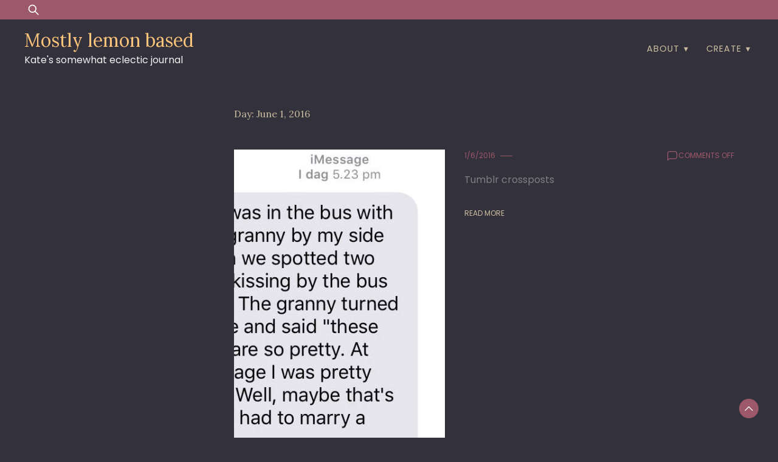

--- FILE ---
content_type: text/html; charset=UTF-8
request_url: https://pyoor.org/2016/06/01/
body_size: 8540
content:
<!doctype html>
<html lang="en-US">
<head>
	<meta charset="UTF-8">
	<meta name="viewport" content="width=device-width, initial-scale=1">
	<link rel="profile" href="https://gmpg.org/xfn/11">

	<title>1/6/2016 &#8211; Mostly lemon based</title>
<meta name='robots' content='max-image-preview:large' />
<link rel='dns-prefetch' href='//fonts.googleapis.com' />
<link rel="alternate" type="application/rss+xml" title="Mostly lemon based &raquo; Feed" href="https://pyoor.org/feed/" />
<link rel="alternate" type="application/rss+xml" title="Mostly lemon based &raquo; Comments Feed" href="https://pyoor.org/comments/feed/" />
<style id='wp-img-auto-sizes-contain-inline-css'>
img:is([sizes=auto i],[sizes^="auto," i]){contain-intrinsic-size:3000px 1500px}
/*# sourceURL=wp-img-auto-sizes-contain-inline-css */
</style>

<style id='wp-emoji-styles-inline-css'>

	img.wp-smiley, img.emoji {
		display: inline !important;
		border: none !important;
		box-shadow: none !important;
		height: 1em !important;
		width: 1em !important;
		margin: 0 0.07em !important;
		vertical-align: -0.1em !important;
		background: none !important;
		padding: 0 !important;
	}
/*# sourceURL=wp-emoji-styles-inline-css */
</style>
<link rel='stylesheet' id='wp-block-library-css' href='https://pyoor.org/wp-includes/css/dist/block-library/style.min.css?ver=e54873e3c99b5b7d39dd4982d694c5b8' media='all' />
<style id='global-styles-inline-css'>
:root{--wp--preset--aspect-ratio--square: 1;--wp--preset--aspect-ratio--4-3: 4/3;--wp--preset--aspect-ratio--3-4: 3/4;--wp--preset--aspect-ratio--3-2: 3/2;--wp--preset--aspect-ratio--2-3: 2/3;--wp--preset--aspect-ratio--16-9: 16/9;--wp--preset--aspect-ratio--9-16: 9/16;--wp--preset--color--black: #000000;--wp--preset--color--cyan-bluish-gray: #abb8c3;--wp--preset--color--white: #ffffff;--wp--preset--color--pale-pink: #f78da7;--wp--preset--color--vivid-red: #cf2e2e;--wp--preset--color--luminous-vivid-orange: #ff6900;--wp--preset--color--luminous-vivid-amber: #fcb900;--wp--preset--color--light-green-cyan: #7bdcb5;--wp--preset--color--vivid-green-cyan: #00d084;--wp--preset--color--pale-cyan-blue: #8ed1fc;--wp--preset--color--vivid-cyan-blue: #0693e3;--wp--preset--color--vivid-purple: #9b51e0;--wp--preset--gradient--vivid-cyan-blue-to-vivid-purple: linear-gradient(135deg,rgb(6,147,227) 0%,rgb(155,81,224) 100%);--wp--preset--gradient--light-green-cyan-to-vivid-green-cyan: linear-gradient(135deg,rgb(122,220,180) 0%,rgb(0,208,130) 100%);--wp--preset--gradient--luminous-vivid-amber-to-luminous-vivid-orange: linear-gradient(135deg,rgb(252,185,0) 0%,rgb(255,105,0) 100%);--wp--preset--gradient--luminous-vivid-orange-to-vivid-red: linear-gradient(135deg,rgb(255,105,0) 0%,rgb(207,46,46) 100%);--wp--preset--gradient--very-light-gray-to-cyan-bluish-gray: linear-gradient(135deg,rgb(238,238,238) 0%,rgb(169,184,195) 100%);--wp--preset--gradient--cool-to-warm-spectrum: linear-gradient(135deg,rgb(74,234,220) 0%,rgb(151,120,209) 20%,rgb(207,42,186) 40%,rgb(238,44,130) 60%,rgb(251,105,98) 80%,rgb(254,248,76) 100%);--wp--preset--gradient--blush-light-purple: linear-gradient(135deg,rgb(255,206,236) 0%,rgb(152,150,240) 100%);--wp--preset--gradient--blush-bordeaux: linear-gradient(135deg,rgb(254,205,165) 0%,rgb(254,45,45) 50%,rgb(107,0,62) 100%);--wp--preset--gradient--luminous-dusk: linear-gradient(135deg,rgb(255,203,112) 0%,rgb(199,81,192) 50%,rgb(65,88,208) 100%);--wp--preset--gradient--pale-ocean: linear-gradient(135deg,rgb(255,245,203) 0%,rgb(182,227,212) 50%,rgb(51,167,181) 100%);--wp--preset--gradient--electric-grass: linear-gradient(135deg,rgb(202,248,128) 0%,rgb(113,206,126) 100%);--wp--preset--gradient--midnight: linear-gradient(135deg,rgb(2,3,129) 0%,rgb(40,116,252) 100%);--wp--preset--font-size--small: 13px;--wp--preset--font-size--medium: 20px;--wp--preset--font-size--large: 36px;--wp--preset--font-size--x-large: 42px;--wp--preset--spacing--20: 0.44rem;--wp--preset--spacing--30: 0.67rem;--wp--preset--spacing--40: 1rem;--wp--preset--spacing--50: 1.5rem;--wp--preset--spacing--60: 2.25rem;--wp--preset--spacing--70: 3.38rem;--wp--preset--spacing--80: 5.06rem;--wp--preset--shadow--natural: 6px 6px 9px rgba(0, 0, 0, 0.2);--wp--preset--shadow--deep: 12px 12px 50px rgba(0, 0, 0, 0.4);--wp--preset--shadow--sharp: 6px 6px 0px rgba(0, 0, 0, 0.2);--wp--preset--shadow--outlined: 6px 6px 0px -3px rgb(255, 255, 255), 6px 6px rgb(0, 0, 0);--wp--preset--shadow--crisp: 6px 6px 0px rgb(0, 0, 0);}:where(.is-layout-flex){gap: 0.5em;}:where(.is-layout-grid){gap: 0.5em;}body .is-layout-flex{display: flex;}.is-layout-flex{flex-wrap: wrap;align-items: center;}.is-layout-flex > :is(*, div){margin: 0;}body .is-layout-grid{display: grid;}.is-layout-grid > :is(*, div){margin: 0;}:where(.wp-block-columns.is-layout-flex){gap: 2em;}:where(.wp-block-columns.is-layout-grid){gap: 2em;}:where(.wp-block-post-template.is-layout-flex){gap: 1.25em;}:where(.wp-block-post-template.is-layout-grid){gap: 1.25em;}.has-black-color{color: var(--wp--preset--color--black) !important;}.has-cyan-bluish-gray-color{color: var(--wp--preset--color--cyan-bluish-gray) !important;}.has-white-color{color: var(--wp--preset--color--white) !important;}.has-pale-pink-color{color: var(--wp--preset--color--pale-pink) !important;}.has-vivid-red-color{color: var(--wp--preset--color--vivid-red) !important;}.has-luminous-vivid-orange-color{color: var(--wp--preset--color--luminous-vivid-orange) !important;}.has-luminous-vivid-amber-color{color: var(--wp--preset--color--luminous-vivid-amber) !important;}.has-light-green-cyan-color{color: var(--wp--preset--color--light-green-cyan) !important;}.has-vivid-green-cyan-color{color: var(--wp--preset--color--vivid-green-cyan) !important;}.has-pale-cyan-blue-color{color: var(--wp--preset--color--pale-cyan-blue) !important;}.has-vivid-cyan-blue-color{color: var(--wp--preset--color--vivid-cyan-blue) !important;}.has-vivid-purple-color{color: var(--wp--preset--color--vivid-purple) !important;}.has-black-background-color{background-color: var(--wp--preset--color--black) !important;}.has-cyan-bluish-gray-background-color{background-color: var(--wp--preset--color--cyan-bluish-gray) !important;}.has-white-background-color{background-color: var(--wp--preset--color--white) !important;}.has-pale-pink-background-color{background-color: var(--wp--preset--color--pale-pink) !important;}.has-vivid-red-background-color{background-color: var(--wp--preset--color--vivid-red) !important;}.has-luminous-vivid-orange-background-color{background-color: var(--wp--preset--color--luminous-vivid-orange) !important;}.has-luminous-vivid-amber-background-color{background-color: var(--wp--preset--color--luminous-vivid-amber) !important;}.has-light-green-cyan-background-color{background-color: var(--wp--preset--color--light-green-cyan) !important;}.has-vivid-green-cyan-background-color{background-color: var(--wp--preset--color--vivid-green-cyan) !important;}.has-pale-cyan-blue-background-color{background-color: var(--wp--preset--color--pale-cyan-blue) !important;}.has-vivid-cyan-blue-background-color{background-color: var(--wp--preset--color--vivid-cyan-blue) !important;}.has-vivid-purple-background-color{background-color: var(--wp--preset--color--vivid-purple) !important;}.has-black-border-color{border-color: var(--wp--preset--color--black) !important;}.has-cyan-bluish-gray-border-color{border-color: var(--wp--preset--color--cyan-bluish-gray) !important;}.has-white-border-color{border-color: var(--wp--preset--color--white) !important;}.has-pale-pink-border-color{border-color: var(--wp--preset--color--pale-pink) !important;}.has-vivid-red-border-color{border-color: var(--wp--preset--color--vivid-red) !important;}.has-luminous-vivid-orange-border-color{border-color: var(--wp--preset--color--luminous-vivid-orange) !important;}.has-luminous-vivid-amber-border-color{border-color: var(--wp--preset--color--luminous-vivid-amber) !important;}.has-light-green-cyan-border-color{border-color: var(--wp--preset--color--light-green-cyan) !important;}.has-vivid-green-cyan-border-color{border-color: var(--wp--preset--color--vivid-green-cyan) !important;}.has-pale-cyan-blue-border-color{border-color: var(--wp--preset--color--pale-cyan-blue) !important;}.has-vivid-cyan-blue-border-color{border-color: var(--wp--preset--color--vivid-cyan-blue) !important;}.has-vivid-purple-border-color{border-color: var(--wp--preset--color--vivid-purple) !important;}.has-vivid-cyan-blue-to-vivid-purple-gradient-background{background: var(--wp--preset--gradient--vivid-cyan-blue-to-vivid-purple) !important;}.has-light-green-cyan-to-vivid-green-cyan-gradient-background{background: var(--wp--preset--gradient--light-green-cyan-to-vivid-green-cyan) !important;}.has-luminous-vivid-amber-to-luminous-vivid-orange-gradient-background{background: var(--wp--preset--gradient--luminous-vivid-amber-to-luminous-vivid-orange) !important;}.has-luminous-vivid-orange-to-vivid-red-gradient-background{background: var(--wp--preset--gradient--luminous-vivid-orange-to-vivid-red) !important;}.has-very-light-gray-to-cyan-bluish-gray-gradient-background{background: var(--wp--preset--gradient--very-light-gray-to-cyan-bluish-gray) !important;}.has-cool-to-warm-spectrum-gradient-background{background: var(--wp--preset--gradient--cool-to-warm-spectrum) !important;}.has-blush-light-purple-gradient-background{background: var(--wp--preset--gradient--blush-light-purple) !important;}.has-blush-bordeaux-gradient-background{background: var(--wp--preset--gradient--blush-bordeaux) !important;}.has-luminous-dusk-gradient-background{background: var(--wp--preset--gradient--luminous-dusk) !important;}.has-pale-ocean-gradient-background{background: var(--wp--preset--gradient--pale-ocean) !important;}.has-electric-grass-gradient-background{background: var(--wp--preset--gradient--electric-grass) !important;}.has-midnight-gradient-background{background: var(--wp--preset--gradient--midnight) !important;}.has-small-font-size{font-size: var(--wp--preset--font-size--small) !important;}.has-medium-font-size{font-size: var(--wp--preset--font-size--medium) !important;}.has-large-font-size{font-size: var(--wp--preset--font-size--large) !important;}.has-x-large-font-size{font-size: var(--wp--preset--font-size--x-large) !important;}
/*# sourceURL=global-styles-inline-css */
</style>

<style id='classic-theme-styles-inline-css'>
/*! This file is auto-generated */
.wp-block-button__link{color:#fff;background-color:#32373c;border-radius:9999px;box-shadow:none;text-decoration:none;padding:calc(.667em + 2px) calc(1.333em + 2px);font-size:1.125em}.wp-block-file__button{background:#32373c;color:#fff;text-decoration:none}
/*# sourceURL=/wp-includes/css/classic-themes.min.css */
</style>
<link rel='stylesheet' id='dusky-blog-css' href='https://pyoor.org/wp-content/themes/dusky-blog/style.css?ver=1.0.4' media='all' />
<style id='dusky-blog-inline-css'>
body,.site-header{background:#33313b;}
:root { --site-title-color: #fdc57b; }
:root { --secondary-color: #9e586b; }
:root { --primary-color: #cabca0; }
:root { --light-color: #f2f2f2; }
:root { --grey-color: #7c8182; }
:root { --dark-color: #33313b; }
:root { --site-identity-font-family: Lora; }
:root { --primary-font: Poppins; }
:root { --secondary-font: Lora; }
:root { --logo-size: 20px; }
:root { --site-identity-font-size: 30px; }
html,body{font-size:16px;}
:root { --font-weight: 400; }
:root { --line-height: 1.7; }
:root { --container-width: 1400px; }
/*# sourceURL=dusky-blog-inline-css */
</style>
<link rel='stylesheet' id='google-fonts-css' href='https://fonts.googleapis.com/css?family=Poppins%7CLora' media='all' />
<script>if (document.location.protocol != "https:") { document.location = document.URL.replace(/^http:/i, "https:"); }</script><script async src="https://pyoor.org/wp-content/plugins/burst-statistics/assets/js/timeme/timeme.min.js?ver=1767936609" id="burst-timeme-js"></script>
<script async src="https://pyoor.org/wp-content/uploads/burst/js/burst.min.js?ver=1767936610" id="burst-js"></script>
<script src="https://pyoor.org/wp-includes/js/jquery/jquery.min.js?ver=3.7.1" id="jquery-core-js"></script>
<script src="https://pyoor.org/wp-includes/js/jquery/jquery-migrate.min.js?ver=3.4.1" id="jquery-migrate-js"></script>
<link rel="https://api.w.org/" href="https://pyoor.org/wp-json/" /><link rel="EditURI" type="application/rsd+xml" title="RSD" href="https://pyoor.org/xmlrpc.php?rsd" />

</head>

<body data-rsssl=1 class="archive date wp-embed-responsive wp-theme-dusky-blog hfeed no-sidebar" data-burst_id="0" data-burst_type="date-archive">
	<a class="skip-link screen-reader-text" href="#primary">Skip to content</a>

	
		<header id="masthead" class="site-header">


	
	<!-- top-bar -->
	<div class="top-bar">
		<div class="container">
			<div class="top-wrapper">
				<div class="top-search"><form role="search" method="get" class="search-form" action="https://pyoor.org/">
				<label>
					<span class="screen-reader-text">Search for:</span>
					<input type="search" class="search-field" placeholder="Search &hellip;" value="" name="s" />
				</label>
				<input type="submit" class="search-submit" value="Search" />
			</form></div>
				



	<!-- social links -->
	<div class="social-links">
		<ul class="list-group list-group-horizontal list-inline">

			
			
			
			
			
			
			
		</ul>
	</div>
	<!-- social links -->
			</div>
		</div>
	</div>
	<!-- top-bar -->



	
		<div class="header-wrapper">
		<div class="container">
			<div class="site-header-wrapper">
				<div class="site-branding">
					
											
						<div class="site-identity">

															<div class="site-title">
									<a href="https://pyoor.org/" rel="home" class="logo">Mostly lemon based</a>
								</div>
							

																						<div class="site-description">Kate&#039;s somewhat eclectic journal</div>
													</div>
					
				</div><!-- .site-branding -->

				<nav id="site-navigation" class="main-navigation">
					<button id="nav-icon3" class="menu-toggle" aria-controls="primary-menu" aria-expanded="false">
						
  <span></span>
  <span></span>
  <span></span>
  <span></span>
					</button>
					<div id="primary-menu" class="menu"><ul>
<li class="page_item page-item-2106 page_item_has_children"><a href="https://pyoor.org/about-pyoor/">about</a>
<ul class='children'>
	<li class="page_item page-item-2829"><a href="https://pyoor.org/about-pyoor/fleet-pyoor/">fleet</a></li>
</ul>
</li>
<li class="page_item page-item-2836 page_item_has_children"><a href="https://pyoor.org/create-pyoor/">create</a>
<ul class='children'>
	<li class="page_item page-item-20403"><a href="https://pyoor.org/create-pyoor/glow-worm-alyson-greaves-audiobook/">Glow, Worm &#8211; Alyson Greaves &#8211; Audiobook</a></li>
	<li class="page_item page-item-2838"><a href="https://pyoor.org/create-pyoor/photos-pyoor/">photos</a></li>
	<li class="page_item page-item-2852"><a href="https://pyoor.org/create-pyoor/the-dead-bug-jumping-podcast/">The Dead Bug Jumping Podcast</a></li>
	<li class="page_item page-item-2825"><a href="https://pyoor.org/create-pyoor/pyoor-video/">video</a></li>
	<li class="page_item page-item-20421 page_item_has_children"><a href="https://pyoor.org/create-pyoor/write/">write</a>
	<ul class='children'>
		<li class="page_item page-item-20423"><a href="https://pyoor.org/create-pyoor/write/clare-met/">Clare, Met.</a></li>
	</ul>
</li>
</ul>
</li>
</ul></div>
				</nav><!-- #site-navigation -->
			</div>
		</div>
		</div>
	</header><!-- #masthead -->

	
<div class="container">
<div class="main-wrapper">
	<main id="primary" class="site-main">

		
			<header class="page-header">
				<h1 class="page-title">Day: <span>June 1, 2016</span></h1>			</header><!-- .page-header -->

			


<div id="post-14043" class="post-14043 post type-post status-publish format-image has-post-thumbnail hentry category-tumblr post_format-post-format-image">
    <div class="news-snippet">
    


                                <a href="https://pyoor.org/2016/06/14043/" rel="bookmark" class="featured-image">
                <img width="600" height="600" src="https://pyoor.org/wp-content/uploads/tumblr_o7grbuHejb1r2alapo1_1280.jpg" class="attachment-large size-large wp-post-image" alt="" decoding="async" fetchpriority="high" srcset="https://pyoor.org/wp-content/uploads/tumblr_o7grbuHejb1r2alapo1_1280.jpg 600w, https://pyoor.org/wp-content/uploads/tumblr_o7grbuHejb1r2alapo1_1280-150x150.jpg 150w, https://pyoor.org/wp-content/uploads/tumblr_o7grbuHejb1r2alapo1_1280-300x300.jpg 300w" sizes="(max-width: 600px) 100vw, 600px" />            </a>
                <div class="summary">


               
                <div class="ihead info">
                    <ul class="list-inline">
                                                    
                                                        <li><a
                                href="https://pyoor.org/2016/06/01/">1/6/2016</a>
                            </li>
                        
                            
                        
                                                        <li class="post-author">
                                    <a class="url fn n"
                                    href="https://pyoor.org/author/">
                                                                                                                <div class="author-image">
                                                                                    </div>
                                                                                                        </a>
                            </li>
                                            </ul>

                                                <span class="comments">
                            <svg width="20px" height="20px" viewBox="0 0 24 24" id="magicoon-Regular" xmlns="http://www.w3.org/2000/svg"><g id="comment-Regular"><path id="comment-Regular-2" data-name="comment-Regular" class="cls-1" d="M17,3.25H7A4.756,4.756,0,0,0,2.25,8V21a.75.75,0,0,0,1.28.53l2.414-2.414a1.246,1.246,0,0,1,.885-.366H17A4.756,4.756,0,0,0,21.75,14V8A4.756,4.756,0,0,0,17,3.25ZM20.25,14A3.254,3.254,0,0,1,17,17.25H6.829a2.73,2.73,0,0,0-1.945.806L3.75,19.189V8A3.254,3.254,0,0,1,7,4.75H17A3.254,3.254,0,0,1,20.25,8Z"/></g></svg>
                                <span>Comments Off<span class="screen-reader-text"> on </span></span>                            </span>
                        
                </div>

                <h3 class="news-title"><a href="https://pyoor.org/2016/06/14043/"
                rel="bookmark"></a></h3>


                                              
                                            <div class="category"> 
                                                            <a href="https://pyoor.org/category/general/tumblr/">Tumblr crossposts</a>
                                                    </div>
                                       
                        
                

                <div class="excerpt">
                    
                                    </div>



                                <div class="tags">
                                                        </div>
                
            

                        
            
                <div class="ifoot info">

                                            <a href="https://pyoor.org/2016/06/14043/" rel="bookmark" title=""
                        class="readmore">Read More</a>
                    
                    
                </div>

			



                </div>
            </div>
        </div>


<div id="post-14045" class="post-14045 post type-post status-publish format-image has-post-thumbnail hentry category-tumblr post_format-post-format-image">
    <div class="news-snippet">
    


                                <a href="https://pyoor.org/2016/06/14045/" rel="bookmark" class="featured-image">
                <img width="640" height="435" src="https://pyoor.org/wp-content/uploads/tumblr_o82hv7nUEs1ue7o0fo1_1280.jpg" class="attachment-large size-large wp-post-image" alt="" decoding="async" srcset="https://pyoor.org/wp-content/uploads/tumblr_o82hv7nUEs1ue7o0fo1_1280.jpg 800w, https://pyoor.org/wp-content/uploads/tumblr_o82hv7nUEs1ue7o0fo1_1280-300x204.jpg 300w, https://pyoor.org/wp-content/uploads/tumblr_o82hv7nUEs1ue7o0fo1_1280-768x522.jpg 768w" sizes="(max-width: 640px) 100vw, 640px" />            </a>
                <div class="summary">


               
                <div class="ihead info">
                    <ul class="list-inline">
                                                    
                                                        <li><a
                                href="https://pyoor.org/2016/06/01/">1/6/2016</a>
                            </li>
                        
                            
                        
                                                        <li class="post-author">
                                    <a class="url fn n"
                                    href="https://pyoor.org/author/">
                                                                                                                <div class="author-image">
                                                                                    </div>
                                                                                                        </a>
                            </li>
                                            </ul>

                                                <span class="comments">
                            <svg width="20px" height="20px" viewBox="0 0 24 24" id="magicoon-Regular" xmlns="http://www.w3.org/2000/svg"><g id="comment-Regular"><path id="comment-Regular-2" data-name="comment-Regular" class="cls-1" d="M17,3.25H7A4.756,4.756,0,0,0,2.25,8V21a.75.75,0,0,0,1.28.53l2.414-2.414a1.246,1.246,0,0,1,.885-.366H17A4.756,4.756,0,0,0,21.75,14V8A4.756,4.756,0,0,0,17,3.25ZM20.25,14A3.254,3.254,0,0,1,17,17.25H6.829a2.73,2.73,0,0,0-1.945.806L3.75,19.189V8A3.254,3.254,0,0,1,7,4.75H17A3.254,3.254,0,0,1,20.25,8Z"/></g></svg>
                                <span>Comments Off<span class="screen-reader-text"> on </span></span>                            </span>
                        
                </div>

                <h3 class="news-title"><a href="https://pyoor.org/2016/06/14045/"
                rel="bookmark"></a></h3>


                                              
                                            <div class="category"> 
                                                            <a href="https://pyoor.org/category/general/tumblr/">Tumblr crossposts</a>
                                                    </div>
                                       
                        
                

                <div class="excerpt">
                    
                    ursula-vernon: When their humans left, the houses were left to fend for themselves. Most sank into a state perhaps analogous to a coma, uncaring of&hellip;                </div>



                                <div class="tags">
                                                        </div>
                
            

                        
            
                <div class="ifoot info">

                                            <a href="https://pyoor.org/2016/06/14045/" rel="bookmark" title=""
                        class="readmore">Read More</a>
                    
                    
                </div>

			



                </div>
            </div>
        </div>


<div id="post-14048" class="post-14048 post type-post status-publish format-link hentry category-tumblr post_format-post-format-link">
    <div class="news-snippet">
    


                <div class="summary">


               
                <div class="ihead info">
                    <ul class="list-inline">
                                                    
                                                        <li><a
                                href="https://pyoor.org/2016/06/01/">1/6/2016</a>
                            </li>
                        
                            
                        
                                                        <li class="post-author">
                                    <a class="url fn n"
                                    href="https://pyoor.org/author/">
                                                                                                                <div class="author-image">
                                                                                    </div>
                                                                                                        </a>
                            </li>
                                            </ul>

                                                <span class="comments">
                            <svg width="20px" height="20px" viewBox="0 0 24 24" id="magicoon-Regular" xmlns="http://www.w3.org/2000/svg"><g id="comment-Regular"><path id="comment-Regular-2" data-name="comment-Regular" class="cls-1" d="M17,3.25H7A4.756,4.756,0,0,0,2.25,8V21a.75.75,0,0,0,1.28.53l2.414-2.414a1.246,1.246,0,0,1,.885-.366H17A4.756,4.756,0,0,0,21.75,14V8A4.756,4.756,0,0,0,17,3.25ZM20.25,14A3.254,3.254,0,0,1,17,17.25H6.829a2.73,2.73,0,0,0-1.945.806L3.75,19.189V8A3.254,3.254,0,0,1,7,4.75H17A3.254,3.254,0,0,1,20.25,8Z"/></g></svg>
                                <span>Comments Off<span class="screen-reader-text"> on DEADLINE to block anti-transgender attacks</span></span>                            </span>
                        
                </div>

                <h3 class="news-title"><a href="https://pyoor.org/2016/06/deadline-to-block-anti-transgender-attacks/"
                rel="bookmark">DEADLINE to block anti-transgender attacks</a></h3>


                                              
                                            <div class="category"> 
                                                            <a href="https://pyoor.org/category/general/tumblr/">Tumblr crossposts</a>
                                                    </div>
                                       
                        
                

                <div class="excerpt">
                    
                    DEADLINE to block anti-transgender attacks ramonajp: I’d really like to continue to be able to use the bathroom when I visit my home state. So&hellip;                </div>



                                <div class="tags">
                                                        </div>
                
            

                        
            
                <div class="ifoot info">

                                            <a href="https://pyoor.org/2016/06/deadline-to-block-anti-transgender-attacks/" rel="bookmark" title=""
                        class="readmore">Read More</a>
                    
                    
                </div>

			



                </div>
            </div>
        </div>


<div id="post-14049" class="post-14049 post type-post status-publish format-link hentry category-tumblr post_format-post-format-link">
    <div class="news-snippet">
    


                <div class="summary">


               
                <div class="ihead info">
                    <ul class="list-inline">
                                                    
                                                        <li><a
                                href="https://pyoor.org/2016/06/01/">1/6/2016</a>
                            </li>
                        
                            
                        
                                                        <li class="post-author">
                                    <a class="url fn n"
                                    href="https://pyoor.org/author/">
                                                                                                                <div class="author-image">
                                                                                    </div>
                                                                                                        </a>
                            </li>
                                            </ul>

                                                <span class="comments">
                            <svg width="20px" height="20px" viewBox="0 0 24 24" id="magicoon-Regular" xmlns="http://www.w3.org/2000/svg"><g id="comment-Regular"><path id="comment-Regular-2" data-name="comment-Regular" class="cls-1" d="M17,3.25H7A4.756,4.756,0,0,0,2.25,8V21a.75.75,0,0,0,1.28.53l2.414-2.414a1.246,1.246,0,0,1,.885-.366H17A4.756,4.756,0,0,0,21.75,14V8A4.756,4.756,0,0,0,17,3.25ZM20.25,14A3.254,3.254,0,0,1,17,17.25H6.829a2.73,2.73,0,0,0-1.945.806L3.75,19.189V8A3.254,3.254,0,0,1,7,4.75H17A3.254,3.254,0,0,1,20.25,8Z"/></g></svg>
                                <span>Comments Off<span class="screen-reader-text"> on Looking For Tom Lehrer, Comedy&#8217;s Mysterious Genius</span></span>                            </span>
                        
                </div>

                <h3 class="news-title"><a href="https://pyoor.org/2016/06/looking-for-tom-lehrer-comedys-mysterious-genius/"
                rel="bookmark">Looking For Tom Lehrer, Comedy&#8217;s Mysterious Genius</a></h3>


                                              
                                            <div class="category"> 
                                                            <a href="https://pyoor.org/category/general/tumblr/">Tumblr crossposts</a>
                                                    </div>
                                       
                        
                

                <div class="excerpt">
                    
                    Looking For Tom Lehrer, Comedy&#8217;s Mysterious Genius                </div>



                                <div class="tags">
                                                        </div>
                
            

                        
            
                <div class="ifoot info">

                                            <a href="https://pyoor.org/2016/06/looking-for-tom-lehrer-comedys-mysterious-genius/" rel="bookmark" title=""
                        class="readmore">Read More</a>
                    
                    
                </div>

			



                </div>
            </div>
        </div>
</main><!-- #main -->
	<div class="sidebar"></div>
</div>
</div>





	<footer id="colophon" class="site-footer">

		<div class="container">

			



	<!-- social links -->
	<div class="social-links">
		<ul class="list-group list-group-horizontal list-inline">

			
			
			
			
			
			
			
		</ul>
	</div>
	<!-- social links -->

			<div class="site-info">
									<a rel="nofollow" href="https://wordpress.org/">
						Proudly powered by <b>WordPress</b>					</a>
					<span class="sep"> | </span>
						Theme: Dusky Blog by <a href=https://graphthemes.com class="footer-brand" rel="nofollow"><b>GraphThemes</b></a>.								<div class="copyright"></div>
			</div><!-- .site-info -->
		</div>
	</footer><!-- #colophon -->


<a class="scroll-to-top" href="javascript:void(0)">
<svg id="Layer_1"  version="1.1" viewBox="0 0 64 64" xml:space="preserve" xmlns="http://www.w3.org/2000/svg" xmlns:xlink="http://www.w3.org/1999/xlink">
	<g><g id="Icon-Chevron-Left" transform="translate(237.000000, 335.000000)"><polyline class="st0" id="Fill-35" points="-191.3,-296.9 -193.3,-294.9 -205,-306.6 -216.7,-294.9 -218.7,-296.9 -205,-310.6      -191.3,-296.9    "/></g></g></svg>
</a>

<script type="speculationrules">
{"prefetch":[{"source":"document","where":{"and":[{"href_matches":"/*"},{"not":{"href_matches":["/wp-*.php","/wp-admin/*","/wp-content/uploads/*","/wp-content/*","/wp-content/plugins/*","/wp-content/themes/dusky-blog/*","/*\\?(.+)"]}},{"not":{"selector_matches":"a[rel~=\"nofollow\"]"}},{"not":{"selector_matches":".no-prefetch, .no-prefetch a"}}]},"eagerness":"conservative"}]}
</script>
<script src="https://pyoor.org/wp-content/themes/dusky-blog/js/navigation.js?ver=1.0.4" id="dusky-blog-navigation-js"></script>
<script src="https://pyoor.org/wp-content/themes/dusky-blog/js/scripts.js?ver=DUSKY_BLOG_VERSION" id="dusky-blog-script-js"></script>
<script id="wp-emoji-settings" type="application/json">
{"baseUrl":"https://s.w.org/images/core/emoji/17.0.2/72x72/","ext":".png","svgUrl":"https://s.w.org/images/core/emoji/17.0.2/svg/","svgExt":".svg","source":{"concatemoji":"https://pyoor.org/wp-includes/js/wp-emoji-release.min.js?ver=e54873e3c99b5b7d39dd4982d694c5b8"}}
</script>
<script type="module">
/*! This file is auto-generated */
const a=JSON.parse(document.getElementById("wp-emoji-settings").textContent),o=(window._wpemojiSettings=a,"wpEmojiSettingsSupports"),s=["flag","emoji"];function i(e){try{var t={supportTests:e,timestamp:(new Date).valueOf()};sessionStorage.setItem(o,JSON.stringify(t))}catch(e){}}function c(e,t,n){e.clearRect(0,0,e.canvas.width,e.canvas.height),e.fillText(t,0,0);t=new Uint32Array(e.getImageData(0,0,e.canvas.width,e.canvas.height).data);e.clearRect(0,0,e.canvas.width,e.canvas.height),e.fillText(n,0,0);const a=new Uint32Array(e.getImageData(0,0,e.canvas.width,e.canvas.height).data);return t.every((e,t)=>e===a[t])}function p(e,t){e.clearRect(0,0,e.canvas.width,e.canvas.height),e.fillText(t,0,0);var n=e.getImageData(16,16,1,1);for(let e=0;e<n.data.length;e++)if(0!==n.data[e])return!1;return!0}function u(e,t,n,a){switch(t){case"flag":return n(e,"\ud83c\udff3\ufe0f\u200d\u26a7\ufe0f","\ud83c\udff3\ufe0f\u200b\u26a7\ufe0f")?!1:!n(e,"\ud83c\udde8\ud83c\uddf6","\ud83c\udde8\u200b\ud83c\uddf6")&&!n(e,"\ud83c\udff4\udb40\udc67\udb40\udc62\udb40\udc65\udb40\udc6e\udb40\udc67\udb40\udc7f","\ud83c\udff4\u200b\udb40\udc67\u200b\udb40\udc62\u200b\udb40\udc65\u200b\udb40\udc6e\u200b\udb40\udc67\u200b\udb40\udc7f");case"emoji":return!a(e,"\ud83e\u1fac8")}return!1}function f(e,t,n,a){let r;const o=(r="undefined"!=typeof WorkerGlobalScope&&self instanceof WorkerGlobalScope?new OffscreenCanvas(300,150):document.createElement("canvas")).getContext("2d",{willReadFrequently:!0}),s=(o.textBaseline="top",o.font="600 32px Arial",{});return e.forEach(e=>{s[e]=t(o,e,n,a)}),s}function r(e){var t=document.createElement("script");t.src=e,t.defer=!0,document.head.appendChild(t)}a.supports={everything:!0,everythingExceptFlag:!0},new Promise(t=>{let n=function(){try{var e=JSON.parse(sessionStorage.getItem(o));if("object"==typeof e&&"number"==typeof e.timestamp&&(new Date).valueOf()<e.timestamp+604800&&"object"==typeof e.supportTests)return e.supportTests}catch(e){}return null}();if(!n){if("undefined"!=typeof Worker&&"undefined"!=typeof OffscreenCanvas&&"undefined"!=typeof URL&&URL.createObjectURL&&"undefined"!=typeof Blob)try{var e="postMessage("+f.toString()+"("+[JSON.stringify(s),u.toString(),c.toString(),p.toString()].join(",")+"));",a=new Blob([e],{type:"text/javascript"});const r=new Worker(URL.createObjectURL(a),{name:"wpTestEmojiSupports"});return void(r.onmessage=e=>{i(n=e.data),r.terminate(),t(n)})}catch(e){}i(n=f(s,u,c,p))}t(n)}).then(e=>{for(const n in e)a.supports[n]=e[n],a.supports.everything=a.supports.everything&&a.supports[n],"flag"!==n&&(a.supports.everythingExceptFlag=a.supports.everythingExceptFlag&&a.supports[n]);var t;a.supports.everythingExceptFlag=a.supports.everythingExceptFlag&&!a.supports.flag,a.supports.everything||((t=a.source||{}).concatemoji?r(t.concatemoji):t.wpemoji&&t.twemoji&&(r(t.twemoji),r(t.wpemoji)))});
//# sourceURL=https://pyoor.org/wp-includes/js/wp-emoji-loader.min.js
</script>

</body>
</html>


<!-- Page cached by LiteSpeed Cache 7.7 on 2026-01-22 06:53:28 -->

--- FILE ---
content_type: image/svg+xml
request_url: https://pyoor.org/wp-content/themes/dusky-blog/images/search.svg
body_size: 86
content:
<?xml version="1.0" ?><svg viewBox="0 0 24 24" fill="#fff" xmlns="http://www.w3.org/2000/svg"><title/><g data-name="Layer 2" id="Layer_2"><path d="M18,10a8,8,0,1,0-3.1,6.31l6.4,6.4,1.41-1.41-6.4-6.4A8,8,0,0,0,18,10Zm-8,6a6,6,0,1,1,6-6A6,6,0,0,1,10,16Z"/></g></svg>